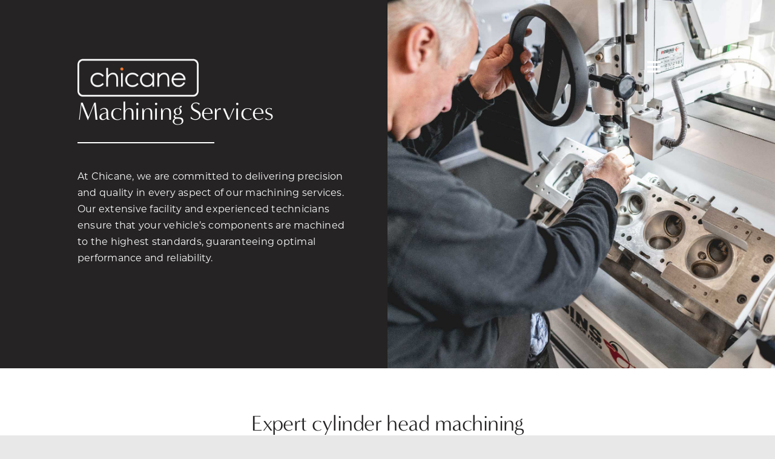

--- FILE ---
content_type: text/plain
request_url: https://www.google-analytics.com/j/collect?v=1&_v=j102&a=1519244613&t=pageview&_s=1&dl=https%3A%2F%2Fchicane.am%2Fmachining%2F&ul=en-us%40posix&dt=Machining%20-%20Chicane&sr=1280x720&vp=1280x720&_u=YEBAAAABAAAAAC~&jid=1136281053&gjid=1331999916&cid=134085390.1769452328&tid=UA-88975127-1&_gid=2143103250.1769452328&_r=1&_slc=1&gtm=45He61m1n8157TJN3Cv850381032za200zd850381032&gcd=13l3l3l3l1l1&dma=0&tag_exp=103116026~103200004~104527907~104528501~104684208~104684211~105391253~115938466~115938469~116185181~116185182~116682875~117025848~117041587&z=949786655
body_size: -449
content:
2,cG-KBEKDS3QYL